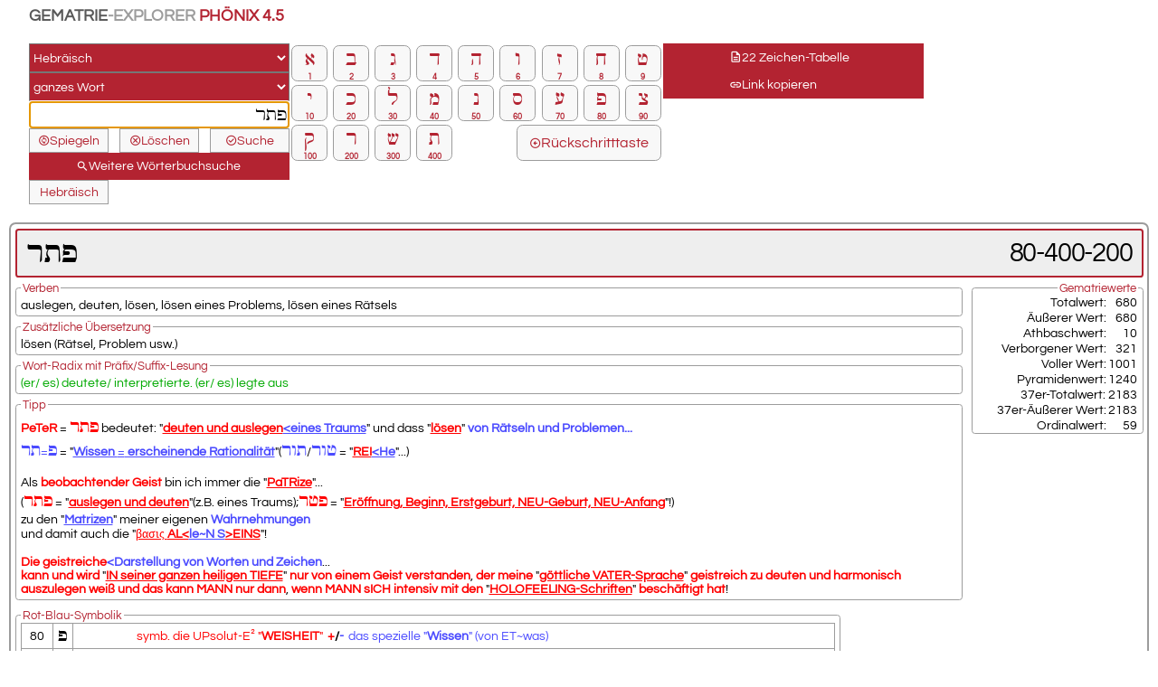

--- FILE ---
content_type: text/html; charset=UTF-8
request_url: https://holofeeling.online/gematrie/explorer/index.php?eingabe=%D7%A4%D7%AA%D7%A8
body_size: 4351
content:

    


   
    
<!DOCTYPE html>
<html lang="de">
<head>
<meta charset="UTF-8">
    <meta http-equiv="X-UA-Compatible" content="IE=edge">
    <meta name="viewport" content="width=device-width, initial-scale=1.0">
    <link rel="stylesheet" href="view/css/gematrie.css?v=1.0"/>    
    <script type="text/javascript" src="view/js/SuchAnfrage.js?v=1.0"></script>
    <script type="text/javascript" src="view/js/suche.js?v=1.1"></script>
    <script type="text/javascript" src="view/js/ModelSuchfeld.js?v=1.0"></script>
    <script type="text/javascript" src="view/js/hebraeisch.js?v=1.1"></script>
    <title>Gematrie Explorer</title>
</head>
<body>
    <div id="mySideSearch" class="sideSearch">
        <a class="custClick" data-ist="deu" id="selectSearch">Suche starten?</a>        
    </div>
    <header id="ueberschrift" class="ueberschriftReihe">            
        <h1>
            <span>GEMATRIE</span><span>-EXPLORER </span><span>PHÖNIX 4.5</span>
        </h1>
    </header>    
    <section id="auswahlBereich">
        <section class="headerSection">
            <section class="sectionSuche selectionFeld">
                <select id="suchModus" class="selectionHeader" title="suchauswahl" onselect="suchauswahl()">
                                        <option value="heb" selected>Hebräisch</option>
                                        <option value="deu">Deutsch</option>
                                        <option value="tot">Totalwert</option>
                                        <option value="aeu">Äußerer Wert</option>
                                        <option value="ath">Athbaschwert</option>
                                        <option value="ver">Verborgener Wert</option>
                                        <option value="vol">Voller Wert</option>
                                        <option value="pyr">Pyramidenwert</option>
                                        <option value="t37">37er-Totalwert</option>
                                        <option value="a37">37er-Äußerer Wert</option>
                                        <option value="ord">Ordinalwert</option>
                                        
                </select>
            </section>
                        
            <section class="sectionSuche selectionFeld">
                <select id="subAuswahl" class="selectionHeader" title="suchauswahl" style="display:block">
                                        <option value="gawo" selected>ganzes Wort</option>
                                        <option value="woan">am Wortanfang</option>
                                        <option value="imwo">im Wort / am Wortende</option>
                                        <option value="rdx2">2er-Radix + He, Waw, Jod, Nun</option>
                                        <option value="perm">Wort + Permutationen</option>
                                         
                </select>
            </section>
            
            <input id="suchfeld" class="sectionSuche" type="text" value="פתר" placeholder="Sucheingabe" title="" oninput="setCursorPosition(this)" onclick="setCursorPosition(this)" onkeypress="clickPress(event)"></input>
            <section class="sectionSuche sucheButtons">
                <button class="sucheButton" onclick="spiegeln()">                
                    <span class="material-symbols-outlined">
                        Change_Circle
                    </span>
                    <p>
                        Spiegeln
                    </p>
                </button>
                <button class="sucheButton" onclick="suchabfrageLoeschen()">                
                    <span class="material-symbols-outlined">
                        cancel
                    </span>
                    <p>
                        Löschen
                    </p>
                </button>                
                <button class="sucheButton" onclick="sucheStarten()">
                    <span class="material-symbols-outlined">
                        Check_Circle
                    </span>
                    <p>
                        Suche
                    </p>
                </button>
            </section>
                        
            <section id="weitereSuche" class="dropdown">
                
                    <span class="material-icons-outlined">
                        search
                    </span>
                    <p>Weitere Wörterbuchsuche</p>
                
            </section>            
        
            <section id="externeSuchButtons" class="sectionSuche sucheButtons">
            </section> 
        </section>
        <section class="headerSection" id="tastatur">                
            <section id="zeichenHebraeisch">
                <button class="hebrZeichen" onclick="moveToSearchField('&#1488;');">
                    <div>&#1488;</div><div>1</div>
                </button>
                <button class="hebrZeichen" onclick="moveToSearchField('&#1489;');">
                    <div>&#1489;</div><div>2</div>
                </button>
                <button class="hebrZeichen" onclick="moveToSearchField('&#1490;');">
                    <div>&#1490;</div><div>3</div>
                </button>
                <button class="hebrZeichen" onclick="moveToSearchField('&#1491;');">
                    <div>&#1491;</div><div>4</div>
                </button>
                <button class="hebrZeichen" onclick="moveToSearchField('&#1492;');">
                    <div>&#1492;</div><div>5</div>
                </button>
                <button class="hebrZeichen" onclick="moveToSearchField('&#1493;');">
                    <div>&#1493;</div><div>6</div>
                </button>
                <button class="hebrZeichen" onclick="moveToSearchField('&#1494;');">
                    <div>&#1494;</div><div>7</div>
                </button>
                <button class="hebrZeichen" onclick="moveToSearchField('&#1495;');">
                    <div>&#1495;</div><div>8</div>
                </button>
                <button class="hebrZeichen" onclick="moveToSearchField('&#1496;');">
                    <div>&#1496;</div><div>9</div>
                </button>
                <button class="hebrZeichen" onclick="moveToSearchField('&#1497;');">
                    <div>&#1497;</div><div>10</div>
                </button>
                <button class="hebrZeichen" onclick="moveToSearchField('&#1499;');">
                    <div>&#1499;</div><div>20</div>
                </button>
                <button class="hebrZeichen" onclick="moveToSearchField('&#1500;');">
                    <div>&#1500;</div><div>30</div>
                </button>
                <button class="hebrZeichen" onclick="moveToSearchField('&#1502;');">
                    <div>&#1502;</div><div>40</div>
                </button>
                <button class="hebrZeichen" onclick="moveToSearchField('&#1504;');">
                    <div>&#1504;</div><div>50</div>
                </button>
                <button class="hebrZeichen" onclick="moveToSearchField('&#1505;');">
                    <div>&#1505;</div><div>60</div>
                </button>
                <button class="hebrZeichen" onclick="moveToSearchField('&#1506;');">
                    <div>&#1506;</div><div>70</div>
                </button>
                <button class="hebrZeichen" onclick="moveToSearchField('&#1508;');">
                    <div>&#1508;</div><div>80</div>
                </button>
                <button class="hebrZeichen" onclick="moveToSearchField('&#1510;');">
                    <div>&#1510;</div><div>90</div>
                </button>
                <button class="hebrZeichen" onclick="moveToSearchField('&#1511;');">
                    <div>&#1511;</div><div>100</div>
                </button>
                <button class="hebrZeichen" onclick="moveToSearchField('&#1512;');">
                    <div>&#1512;</div><div>200</div>
                </button>
                <button class="hebrZeichen" onclick="moveToSearchField('&#1513;');">
                    <div>&#1513;</div><div>300</div>
                </button>
                <button class="hebrZeichen" onclick="moveToSearchField('&#1514;');">
                    <div>&#1514;</div><div>400</div>
                </button>
                <button id="spezialTasteHebr" class="deutZeichen spezialTasteAlle" onclick="loescheZeichen()">              
                    <span class="material-symbols-outlined">
                        Arrow_Circle_Left
                    </span>
                    <span>Rückschritttaste</span>
                </button>
            </section>
            <section id="zeichenDeutsch">
                <button class="deutZeichen" onclick="moveToSearchField('&#65;');">
                    <div>&#65;</div>
                </button>
                <button class="deutZeichen" onclick="moveToSearchField('&#66;');">
                    <div>&#66;</div>
                </button>
                <button class="deutZeichen" onclick="moveToSearchField('&#67;');">
                    <div>&#67;</div>
                </button>
                <button class="deutZeichen" onclick="moveToSearchField('&#68;');">
                    <div>&#68;</div>
                </button>
                <button class="deutZeichen" onclick="moveToSearchField('&#69;');">
                    <div>&#69;</div>
                </button>
                <button class="deutZeichen" onclick="moveToSearchField('&#70;');">
                    <div>&#70;</div>
                </button>
                <button class="deutZeichen" onclick="moveToSearchField('&#71;');">
                    <div>&#71;</div>
                </button>
                <button class="deutZeichen" onclick="moveToSearchField('&#72;');">
                    <div>&#72;</div>
                </button>
                <button class="deutZeichen" onclick="moveToSearchField('&#73;');">
                    <div>&#73;</div>
                </button>
                <button class="deutZeichen" onclick="moveToSearchField('&#74;');">
                    <div>&#74;</div>
                </button>
                <button class="deutZeichen" onclick="moveToSearchField('&#75;');">
                    <div>&#75;</div>
                </button>
                <button class="deutZeichen" onclick="moveToSearchField('&#76;');">
                    <div>&#76;</div>
                </button>
                <button class="deutZeichen" onclick="moveToSearchField('&#77;');">
                    <div>&#77;</div>
                </button>
                <button class="deutZeichen" onclick="moveToSearchField('&#78;');">
                    <div>&#78;</div>
                </button>
                <button class="deutZeichen" onclick="moveToSearchField('&#79;');">
                    <div>&#79;</div>
                </button>
                <button class="deutZeichen" onclick="moveToSearchField('&#80;');">
                    <div>&#80;</div>
                </button>
                <button class="deutZeichen" onclick="moveToSearchField('&#81;');">
                    <div>&#81;</div>
                </button>
                <button class="deutZeichen" onclick="moveToSearchField('&#82;');">
                    <div>&#82;</div>
                </button>
                <button class="deutZeichen" onclick="moveToSearchField('&#83;');">
                    <div>&#83;</div>
                </button>
                <button class="deutZeichen" onclick="moveToSearchField('&#84;');">
                    <div>&#84;</div>
                </button>
                <button class="deutZeichen" onclick="moveToSearchField('&#85;');">
                    <div>&#85;</div>
                </button>
                <button class="deutZeichen" onclick="moveToSearchField('&#86;');">
                    <div>&#86;</div>
                </button>
                <button class="deutZeichen" onclick="moveToSearchField('&#87;');">
                    <div>&#87;</div>
                </button>
                <button class="deutZeichen" onclick="moveToSearchField('&#88;');">
                    <div>&#88;</div>
                </button>
                <button class="deutZeichen" onclick="moveToSearchField('&#89;');">
                    <div>&#89;</div>
                </button>
                <button class="deutZeichen" onclick="moveToSearchField('&#90;');">
                    <div>&#90;</div>
                </button>
                <button class="deutZeichen" onclick="moveToSearchField('&#196;');">
                    <div>&#196;</div>
                </button>
                <button class="deutZeichen" onclick="moveToSearchField('&#214;');">
                    <div>&#214;</div>
                </button>
                <button class="deutZeichen" onclick="moveToSearchField('&#220;');">
                    <div>&#220;</div>
                </button>
                <button class="deutZeichen" onclick="moveToSearchField('&#223;');">
                    <div>&#223;</div>
                </button>
                <button id="spezialTasteDeutsch" class="deutZeichen spezialTasteAlle" onclick="loescheZeichen()">                
                    <span class="material-symbols-outlined">
                        Arrow_Circle_Left
                    </span>
                    <span>Rückschritttaste</span>
                </button>
            </section>
            <section id="zahlen">
                <button class="deutZeichen" onclick="moveToSearchField('1');">
                    <div>1</div>
                </button>
                <button class="deutZeichen" onclick="moveToSearchField('2');">
                    <div>2</div>
                </button>
                <button class="deutZeichen" onclick="moveToSearchField('3');">
                    <div>3</div>
                </button>
                <button class="deutZeichen" onclick="moveToSearchField('4');">
                    <div>4</div>
                </button>
                <button class="deutZeichen" onclick="moveToSearchField('5');">
                    <div>5</div>
                </button>
                <button class="deutZeichen" onclick="moveToSearchField('6');">
                    <div>6</div>
                </button>
                <button class="deutZeichen" onclick="moveToSearchField('7');">
                    <div>7</div>
                </button>
                <button class="deutZeichen" onclick="moveToSearchField('8');">
                    <div>8</div>
                </button>
                <button class="deutZeichen" onclick="moveToSearchField('9');">
                    <div>9</div>
                </button>
                <button class="deutZeichen" onclick="moveToSearchField('0');">
                    <div>0</div>
                </button>
                <button id="spezialTasteZahlen" class="deutZeichen spezialTasteAlle" onclick="loescheZeichen()">               
                    <span class="material-symbols-outlined">
                        Arrow_Circle_Left
                    </span>
                    <span>Rückschritttaste</span>
                </button>
            </section>
            <section id="deutscheVarianten">
                
            </section>
        </section>
        <section class="headerSection">            
            <section id="zeichen22" class="dropdown" onclick="suche22Zeichen()">
                <span class="material-icons-outlined">
                    description
                </span>
                <p>22 Zeichen-Tabelle</p>
            </section> 
            <section id="zeichen22" class="dropdown" onclick="copyLink()">
                <span class="material-icons-outlined">
                    link
                </span>
                <p>Link kopieren</p>
            </section>           
        </section>
    </section>
    
        <!-- ################################################################## -->
    <main>
        <section class="result-area" id="results-area">

    <article class="result-list-element">
            <div class="result-header">
        <div class="res-header-left"><a class="custClick" data-ist="heb"><span class="res-header-heb">פתר</span></a></div>
        <div class="res-header-right"><span class="res-header-val">80-400-200</span></div>
    </div>
    <div class="result-columns">
        <div class="resultLeft">
                                    <div class="verben">
                            <fieldset>
                                <legend>Verben</legend>
                                <p>
                                    <a class="custClick" data-ist="deu"><span class="cs">auslegen</span></a>, <a class="custClick" data-ist="deu"><span class="cs">deuten</span></a>, <a class="custClick" data-ist="deu"><span class="cs">lösen</span></a>, <a class="custClick" data-ist="deu"><span class="cs">lösen eines Problems</span></a>, <a class="custClick" data-ist="deu"><span class="cs">lösen eines Rätsels</span></a>                                </p>
                            </fieldset>                
                        </div>                           
                                            <div class="zusatz">
                            <fieldset>
                                <legend>Zusätzliche Übersetzung</legend>
                                <p class="select-search">lösen (Rätsel, Problem usw.)</p>
                            </fieldset>                
                        </div>                            
                                        <div class="wortradix">
                        <fieldset>
                            <legend>Wort-Radix mit Präfix/Suffix-Lesung</legend>
                            <p class="select-search"><span class="wortradix">(er/ es) deutete/ interpretierte. (er/ es) legte aus</span></p>
                        </fieldset>                
                    </div>                        
                                    <div class="worttip">
                        <fieldset>
                            <legend>Tipp</legend>
                            <p class="select-search"><span class="cr fb">PeTeR </span><span class="cs">= </span><a class="custClick" data-ist="heb"><span class="cr heb">פתר</span></a>&lrm;<span class="cs"> bedeutet: "</span><span class="cr fu fb">deuten und auslegen</span><span class="cb fu fb">&lt;eines Traums</span><span class="cs">" und dass "</span><span class="cr fu fb">lösen</span><span class="cs">" </span><span class="cb fb">von Rätseln und Problemen...</span><br></span><a class="custClick" data-ist="heb"><span class="cb heb">תר</span></a>&lrm;<span class="cb">=</span><a class="custClick" data-ist="heb"><span class="cb heb">פ</span></a>&lrm;<span class="cs"> = "</span><span class="cb fu fb">Wissen </span><span class="cb fu">=</span><span class="cb fu fb"> erscheinende</span><span class="cb fu"> </span><span class="cb fu fb">Rationalität</span><span class="cs">"(</span><a class="custClick" data-ist="heb"><span class="cb heb">תור</span></a>&lrm;<span class="cs">/</span><a class="custClick" data-ist="heb"><span class="cb heb">טור</span></a>&lrm;<span class="cs"> = "</span><span class="cr fu fb">REI</span><span class="cb fu fb">&lt;He</span><span class="cs">"...)</span><br><br><span class="cs">Als </span><span class="cr fb">beobachtender Geist</span><span class="cs"> bin ich immer die "</span><span class="cr fu fb">PaTRize</span><span class="cs">"...</span><br><span class="cs">(</span><a class="custClick" data-ist="heb"><span class="cr heb">פתר</span></a>&lrm;<span class="cs"> = "</span><span class="cr fu fb">auslegen und deuten</span><span class="cs">"(z.B. eines Traums);</span><a class="custClick" data-ist="heb"><span class="cr heb">פטר</span></a>&lrm;<span class="cs"> = "</span><span class="cr fu fb">Eröffnung, Beginn, Erstgeburt, NEU-Geburt, NEU-Anfang</span><span class="cs">"!) </span><br><span class="cs">zu den "</span><span class="cb fu fb">Matrizen</span><span class="cs">" meiner eigenen</span><span class="cr fb"> </span><span class="cb fb">Wahrnehmungen</span><span class="cs"> </span><br><span class="cs">und damit auch die "</span><span class="cr fu">βασις </span><span class="cr fu fb">AL&lt;</span><span class="cb fu fb">le~N S</span><span class="cr fu fb">>EINS</span><span class="cs">"!</span><br><br><span class="cr fb">Die geistreiche</span><span class="cb fb">&lt;Darstellung von Worten und Zeichen</span><span class="cs">...</span><br><span class="cr fb">kann und wird </span><span class="cs">"</span><span class="cr fu fb">IN seiner ganzen heiligen TIEFE</span><span class="cs">" </span><span class="cr fb">nur von einem</span><span class="cs"> </span><span class="cr fb">Geist verstanden</span><span class="cs">, </span><span class="cr fb">der meine </span><span class="cs">"</span><span class="cr fu fb">göttliche VATER-Sprache</span><span class="cs">" </span><span class="cr fb">geistreich zu deuten und harmonisch auszulegen weiß und das kann MANN</span><span class="cs"> </span><span class="cr fb">nur dann</span><span class="cs">, </span><span class="cr fb">wenn MANN sICH intensiv mit den</span><span class="cs"> "</span><span class="cr fu fb">HOLOFEELING-Schriften</span><span class="cs">" </span><span class="cr fb">beschäftigt hat</span><span class="cs">!</span></p>
                        </fieldset>                
                    </div>                        
                        </div>
        <div class="resultRight">
            <div class="gematrie-werte">
                <fieldset>
                    <legend>Gematriewerte</legend>
                                        <table class="gematriewerte-table">
                            <tr>
                                <td>Totalwert:</td>
                                <td><a class="custClick" data-ist="tot">680</a></td>
                            </tr>
                            <tr>
                                <td>Äußerer Wert:</td>
                                <td><a class="custClick" data-ist="aeu">680</a></td>
                            </tr>
                            <tr>
                                <td>Athbaschwert:</td>
                                <td><a class="custClick" data-ist="ath">10</a></td>
                            </tr>
                            <tr>
                                <td>Verborgener Wert:</td>
                                <td><a class="custClick" data-ist="ver">321</a></td>
                            </tr>
                            <tr>
                                <td>Voller Wert:</td>
                                <td><a class="custClick" data-ist="vol">1001</a></td>
                            </tr>
                            <tr>
                                <td>Pyramidenwert:</td>
                                <td><a class="custClick" data-ist="pyr">1240</a></td>
                            </tr>
                            <tr>
                                <td>37er-Totalwert:</td>
                                <td><a class="custClick" data-ist="t37">2183</a></td>
                            </tr>
                            <tr>
                                <td>37er-Äußerer Wert:</td>
                                <td><a class="custClick" data-ist="a37">2183</a></td>
                            </tr>
                            <tr>
                                <td>Ordinalwert:</td>
                                <td><a class="custClick" data-ist="ord">59</a></td>
                            </tr>              

                        </table>
                        
                                        </fieldset>
            </div>
        </div>
    </div>
    

<div class="rot-blau-tab">
        <fieldset>
            <legend>Rot-Blau-Symbolik</legend>
            <table class="trb_tb">
                                            <tr>
                                <td class="trb_01">80</td>
                                <td class="trb_02"><a class="custClick" data-ist="heb">פ</a></td>                                    
                                <td class="trb_03 select-search"><span class="cr">symb. die UPsolut-E&sup2; "</span><span class="cr fb">WEISHEIT</span><span class="cr">"</span></td>
                                <td class="trb_04"><span class="cr fb"> +</span><span class="cs fb">/</span><span class="cb fb">- </span></td>
                                <td class="trb_05 select-search"><span class="cb">das spezielle "</span><span class="cb fb">Wissen</span><span class="cb">" (von ET~was)</span></td>
                            </tr>
                                                    <tr>
                                <td class="trb_01">400</td>
                                <td class="trb_02"><a class="custClick" data-ist="heb">ת</a></td>                                    
                                <td class="trb_03 select-search"><span class="cr">symb. das IM-ME&sup2;R UPsolut "</span><span class="cr fb">DA-SAI-ENDE</span><span class="cr">"</span></td>
                                <td class="trb_04"><span class="cr fb"> +</span><span class="cs fb">/</span><span class="cb fb">- </span></td>
                                <td class="trb_05 select-search"><span class="cb">eine~vergängliche "</span><span class="cb fb">ER~Scheinung</span><span class="cb">", "</span><span class="cb fb">ER~scheinend</span><span class="cb">"</span></td>
                            </tr>
                                                    <tr>
                                <td class="trb_01">200</td>
                                <td class="trb_02"><a class="custClick" data-ist="heb">ר</a></td>                                    
                                <td class="trb_03 select-search"><span class="cr">symb. den GE&sup2;IST-IG-E&sup2;N "</span><span class="cr fb">KOPF</span><span class="cr">"</span></td>
                                <td class="trb_04"><span class="cr fb"> +</span><span class="cs fb">/</span><span class="cb fb">- </span></td>
                                <td class="trb_05 select-search"><span class="cb">eine~spezielle "</span><span class="cb fb">Rationalität</span><span class="cb">" (= eine persönliche "unbewusste~logische~Berechnung"!)</span></td>
                            </tr>
                         
            </table>
        </fieldset>
    </div> </article>    </section>
    </main>
</body>
</html>

        
   

--- FILE ---
content_type: text/css
request_url: https://holofeeling.online/gematrie/explorer/view/css/gematrie.css?v=1.0
body_size: 20433
content:
body {
    font-family: 'Questrial';
    font-size: 0.9em;
    margin-left: 0px;
    margin-right: 0px;
    background-color: #ffffff;
   /*  margin: 0px; */
    /* background-image: url('../images/GemExp-Hintergrund-600x370.jpg'); */
    /* background-image: url('../images/Hintergrund_hellblau_Kacheln_2560x1600.png');
    background-attachment: fixed; */
    /*  background-color:rgb(237, 224, 242); */
    /* background: rgb(247,39,84);
    background: radial-gradient(circle, rgba(247,39,84,0.3211659663865546) 0%, rgba(32,52,245,0.37718837535014005) 100%); */

    /* background: rgb(255,255,255);
    background: radial-gradient(circle, rgba(255,255,255,0.3211659663865546) 0%, rgba(21,43,255,0.23153011204481788) 100%);
    background-attachment: fixed;*/

    /* background: rgb(255,0,0);
    background: linear-gradient(0deg, rgba(255,0,0,0.15309873949579833) 0%, rgba(0,15,249,0.1558998599439776) 100%);
    background-attachment: fixed; */
} 

h1 {
    margin-block-start: 0em;
    margin-block-end: 0em;
}



#mySideSearch a {
    position: fixed; /* Position them fixed to the browser window */
    /* left: -300px; */  /* Position them outside of the screen */
    top: -70px; 
    transition: 0.2s; /* Add transition on hover */
    /*padding: 15px; */ /* 15px padding */
    width: 100%; /* Set a specific width */
    text-decoration: none; /* Remove underline */
    text-align: center;
    vertical-align: middle;
    font-size: 20px; /* Increase font size */
    color: white; /* White text color */
    height: 50px; 
    /* border-radius: 0 5px 5px 0; */ /* Rounded corners on the top right and bottom right side */
    padding-top: 20px;
    
  }

#selectSearch {    
    top: 20px;
    background-color: #595959;
    margin: 0px;
    padding: 0px;
    z-index: 7;
  }

#auswahlBereich {
    display: flex;
    flex-direction: row;
    flex-wrap: wrap;
    justify-content: flex-start;
    gap: 0.8rem;
    margin-left: 2rem;  
}

.headerSection {
    display: flex;
    flex-direction: column;
    align-self: stretch;
    gap:0.4rem;
    min-width: 18rem;
}

.ueberschriftReihe {
    min-height: 1.5rem;
    max-height: 1.5rem;
    margin-bottom: 1rem;
    margin-left: 2rem;
    min-width: 22rem;
}

#ueberschrift h1 {
    font-size: large;
    color: #595959;
}

#ueberschrift h1 span + span {
    color: #9c9c9c;
}

#ueberschrift h1 span + span + span {
    color: #b32331;
}

select {
    font-family: 'Questrial';
    background-color: #b32331;
    color: white;
    height: 2rem;
}

option {
    font-family: 'Questrial';
    background-color: #f8f8f8;
    color: #b32331;
}

.dropdown {
    display: flex;
    flex-direction: row;
    background-color: #b32331;
    color: white;
    min-height: 1.5rem;
    align-items: center;
    padding: 0.2rem;
    max-height: 3rem;
    gap: 0.3em;
}

.dropdown p {
    margin-block-start: 0em;
    margin-block-end: 0em;
    align-self: center;
    flex:4;
}

.dropdownsuche p {
    text-align: center;
}

.dropdown span {
    vertical-align: middle;
    float: right;
}

.selectionFeld {
    display: flex;
    flex-direction: row;
    align-self: stretch;
}

.selectionHeader {
    font-family: 'Questrial';
    font-size: 1em;
    /* align-self: stretch; */
    text-align: center;
    width: 100%;
}

.historie:nth-child(1) {
    flex:1;
    display: flex;
    flex-direction: row;
    justify-content: center;
}

.historie:nth-child(2) {
    flex:4;
    display: flex;
    flex-direction: row;
    justify-content: center;
}

.historie:nth-child(2) p {
    max-width: 5rem;
}

.historie:nth-child(3) {
    flex:1;
    display: flex;
    flex-direction: row;
    justify-content: center;
}

.listeArt {
    background-color: white;
    border: 1px solid #b32331;
    display: none;
}

.aufklappbar {
    display: flex;
    flex-direction: column;
}

.aufklappbarHeader {
    align-self: stretch;
    text-align: center;
}

#listeMitCheckbox {
    display: flex;
    flex-direction: column;
    justify-content: flex-start;
    background-color: #f8f8f8;
    color: #b32331;
    border: 1px solid #b32331;
}

.checkboxListItem {
    display: flex;
    flex-direction: row;
    align-items: center;
    margin-top: 0.2rem;
    margin-bottom: 0.2rem;
    margin-left: 0.2rem;
}

.suchAuswahl:hover {
    background-color: #b32331;
} 

#tastatur {
    display: flex;
    flex-direction: column;
    align-items: stretch;
}

#zeichenHebraeisch {
    display: none;
    flex-direction: row;
    flex-wrap: wrap;
    max-width: 25.8rem;
    min-width: 25.8rem;
    gap:0.1rem;
    justify-content: space-between;
}

#zeichenDeutsch {
    display: flex;
    flex-direction: row;
    flex-wrap: wrap;
    gap:0.1rem;
    justify-content: space-between;
    max-width: 25.8rem;
    min-width: 25.8rem;
    min-height: 11.3rem;
    max-height: 11.3rem;
}

#zahlen {
    display: none;
    flex-direction: row;
    flex-wrap: wrap;
    gap:0.1rem;
    justify-content: space-between;
    max-width: 25.8rem;
    min-width: 25.8rem;
    min-height: 4rem;
}

#suchfeld {    
    direction: rtl;
    height: 1.6rem;
    border: 1px solid #9c9c9c;
    font-size: large;
}

#suchfeld:focus {
    border: 1px solid #9c9c9c;
}

#suchfeld::placeholder{
    font-family: 'Questrial';
}

.sucheButtons {
    display: flex;
    flex-direction: row;
    gap:0.7rem;
    justify-content: space-between;
}

.sucheButton {
    display: flex;
    flex-direction: row;
    background-color: #f8f8f8;
    color: #b32331;
    border: 1px solid #9c9c9c;
    align-items: center;
    justify-content: center;
    gap: 0.3em;
    height: 1.7rem;
    width: 5.5rem;
}

.sucheButton:hover {
    border: 2px solid #b32331;
    box-sizing: border-box;
}

.sucheButton p {
    font-family: 'Questrial';
    font-size: 1.08em;
    margin-block-start: 0em;
    margin-block-end: 0em;
    align-self: center;
}

.externerSuchButton {
    box-sizing: border-box;
}

#externeSuchButtons {
    justify-content: flex-start;
}

.extraOptionen {
    display: flex;
    flex-direction: row;
    align-items: center;
}

.deutZeichen {
    font-family: 'Questrial';
    margin:2px;
    width: 3em;
    height: 3em;
    display: flex;
    flex-direction: column;
    justify-content: space-evenly;
    align-items: center;
    background-color: #f8f8f8;
    border: 1px solid #9c9c9c;
    border-radius: 0.5em;
    color: #b32331;
}


.hebrZeichen {
    
    margin:2px;
    width: 3em;
    height: 3em;
    display: flex;
    flex-direction: column;
    justify-content: space-evenly;
    align-items: center;
    background-color: #f8f8f8;
    border: 1px solid #9c9c9c;
    border-radius: 0.5em;
    color: #b32331;
}

.hebrZeichen:hover, .deutZeichen:hover {
    border: 2px solid #b32331;
}

.hebrZeichen div {
    font-family: 'Ezra SIL';
    font-size: 1.4em;
    font-weight: 500;
}

.deutZeichen div {
    font-family: 'Questrial';
    font-size: 1.4em;
    /* margin-top: 1em; */
    font-weight: 500;
}

.hebrZeichen div + div {
    font-family: 'Questrial'; 
    font-size: 0.7em;
    padding: 0px;
    font-weight: 800;
    /* margin-bottom: 0.1rem;  */  
}

#spezialTasteHebr {
    display: flex;
    flex-direction: row;
    flex-wrap: wrap;
    width: 10rem;
    margin-left: 4.15rem;
}

#spezialTasteDeutsch {
    display: flex;
    flex-direction: row;
    flex-wrap: wrap;
    width: 10rem;
    margin-left: 7.05rem;
}

#spezialTasteZahlen {
    display: flex;
    flex-direction: row;
    flex-wrap: wrap;
    width: 10rem;
    margin-left: 2rem;
}

.spezialTasteAlle {
    justify-content: center;
    gap: 0.3em;
}

.spezialTasteAlle span + span {
    font-family: 'Questrial';
    font-size: 1.2em;
}

#weitereSuche {
    text-align: center;
    justify-content: center;
}



#weitereSuche p {
    max-width: 10.6rem;
    margin-left: none;
    padding-left: none;
    text-align: left;
} 

#weitereSuche span {
    max-width: 2rem;
    text-align: right;
}


#zeichen22 {
    /*width:16rem; */
    justify-content: center;
}

#zeichen22:hover{
    background-color: rgb(18, 18, 157);
}

#zeichen22 p {
    max-width: 8rem;
}
#zeichen22 span {
    max-width: 2rem;
    text-align: right;
}

#deutscheVarianten {
    visibility: hidden;
    color: #b32331;
    margin-top: 0rem;
    margin-left: 0.5rem;
    min-height: 1.1rem;
}

#suchOptionen {
    display: none;
    flex-direction: column;
    justify-content: space-between;
    align-items: flex-start;
    color: #b32331;
}

#suchOptionen div input[type="checkbox"] {
    background-color: #b32331;
}

/* questrial-regular - latin */
@font-face {
    font-display: swap; /* Check https://developer.mozilla.org/en-US/docs/Web/CSS/@font-face/font-display for other options. */
    font-family: 'Questrial';
    font-style: normal;
    font-weight: 400;
    src: url('../fonts/questrial-v18-latin-regular.woff2') format('woff2'); /* Chrome 36+, Opera 23+, Firefox 39+, Safari 12+, iOS 10+ */
  }

/* material-symbols-outlined-regular - latin */
@font-face {
    font-display: swap; /* Check https://developer.mozilla.org/en-US/docs/Web/CSS/@font-face/font-display for other options. */
    font-family: 'Material Symbols Outlined';
    font-style: normal;
    font-weight: 400;
    src: url('../fonts/material-symbols-outlined-v114-latin-regular.woff2') format('woff2'); /* Chrome 36+, Opera 23+, Firefox 39+, Safari 12+, iOS 10+ */
  }
 
  /* material-icons-outlined-regular - latin */
@font-face {
    font-display: swap; /* Check https://developer.mozilla.org/en-US/docs/Web/CSS/@font-face/font-display for other options. */
    font-family: 'Material Icons Outlined';
    font-style: normal;
    font-weight: 400;
    src: url('../fonts/material-icons-outlined-v109-latin-regular.woff2') format('woff2'); /* Chrome 36+, Opera 23+, Firefox 39+, Safari 12+, iOS 10+ */
  }

 .material-symbols-outlined {
    font-family: 'Material Symbols Outlined';
    font-variation-settings:
        'FILL' 0,
        'wght' 400,
        'GRAD' 0,
        'opsz' 48;
  }

  .material-icons-outlined {
    font-family: 'Material Icons Outlined';
    font-variation-settings:
        'FILL' 0,
        'wght' 400,
        'GRAD' 0,
        'opsz' 48;
  }

 @media (min-width: 390px) and (max-width: 780px) {
    .ueberschriftReihe {        
        min-height: 1.5rem;
        max-height: 1.5rem;
        margin-bottom: 1rem;
        margin-left: 1rem;
        min-width: 22rem;
    }
    
    #auswahlBereich {               
        gap: 0.8rem;
        margin-left: 1rem;  
    }

    #tastatur.headerSection {
        display: flex;
        flex-direction: column;
        align-items: stretch;
        max-width: 22rem;
        min-width: 22rem;       
    }
    
    #zeichenHebraeisch {
        display: none;
        flex-direction: row;
        flex-wrap: wrap;
        max-width: 25.8rem;
        min-width: 25.8rem;        
        gap:0.1rem;
        justify-content: space-between;
        transform: scale(0.85);
        transform-origin: top left;
    }

    #zeichenDeutsch {
        display: flex;
        flex-direction: row;
        flex-wrap: wrap;
        gap:0.1rem;
        justify-content: space-between;
        max-width: 25.8rem;
        min-width: 25.8rem;
        max-height: 6rem;
        transform: scale(0.83);
        transform-origin: top left;
    }

    #zahlen {
        display: none;
        flex-direction: row;
        flex-wrap: wrap;
        gap:0.1rem;
        justify-content: space-between;
        max-width: 25.8rem;
        min-width: 25.8rem;
        max-height: 2rem;
        transform: scale(0.83);
        transform-origin: top left;
    }

    #deutscheVarianten {       
        margin-top: -1.5rem;
        margin-left: 0.3rem;        
        transform: scale(0.83);
        transform-origin: top left;
    }
  }

  @media (max-width: 390px) {
   /*  body {
        font-family: 'Questrial';
        font-size: 0.9em;
        transform: scale(0.8);  
        transform-origin: top left;
    } */

    .ueberschriftReihe {
        min-height: 1.5rem;
        max-height: 1.5rem;
        margin-bottom: 1rem;
        margin-left: 0.5rem;
        min-width: 22rem;
    }
    
    #auswahlBereich {            
        gap: 0.8rem;
        margin-left: 0.2rem;  
    }

    .headerSection {        
        display: flex;
        flex-direction: column;
        gap:0.4rem;
        min-width: 18rem;
    }

    #zeichenHebraeisch {
        display: none;
        flex-direction: row;
        flex-wrap: wrap;
        max-width: 25.8rem;
        min-width: 25.8rem;
        max-height: 5.8rem;
        gap:0.1rem;
        justify-content: space-between;
        transform: scale(0.70);
        transform-origin: top left;
    }

    #zeichenDeutsch {
        display: flex;
        flex-direction: row;
        flex-wrap: wrap;
        gap:0.1rem;
        justify-content: space-between;
        max-width: 25.8rem;
        min-width: 25.8rem;
        max-height: 6rem;
        transform: scale(0.70);
        transform-origin: top left;
    }
    
    #zahlen {
        display: none;
        flex-direction: row;
        flex-wrap: wrap;
        gap:0.1rem;
        justify-content: space-between;
        max-width: 25.8rem;
        min-width: 25.8rem;
        max-height: 2rem;
        transform: scale(0.70);
        transform-origin: top left;
    }

    #deutscheVarianten {       
        margin-left: 0.3rem;        
        transform: scale(0.70);
        transform-origin: top left;
    }
  }


/* EzraSil Font */
@font-face {
    font-family: 'Ezra SIL';
    src: url('../fonts/SILEOT.woff') format('woff'),
         url('../fonts/EzraSil-Po0B.ttf') format('truetype');
    font-style: normal;
    font-weight: normal;
  }


span.cs {color:#000000;}
span.cr {color:#ff0000;}
/*span.cb {color:#00b0f0;} */
span.cb {color:#4b4bff;}
span.cg {color:#868686;}
span.fi {font-style: italic;}
span.fu {text-decoration:underline;}
span.fb {font-weight:bold;}
span.heb {font-family: 'Ezra SIL'; font-size: 120%;}
span.wortradix {color:#00aa00;}


.result-area {
    border: 1.5px solid #9c9c9c;
    border-radius: 0.5em;
    margin: 20px 10px;
    background-color: white;
}





.res-treffer {
    padding: 2px 2px;
}

.res-treffer p {
    /* background-color: #eeeeee; */
    
    text-align: left;
    font-size: 150%;
    padding: 0px;
    margin: 5px;
    /* margin-left: 20px;
    padding-left: 20px;
    padding-top: 5px;  */   
}

.result-header {
    display:flex;
    flex-wrap: wrap;
    margin-top: 5px;
    margin-left: 5px;
    margin-right: 5px;
    background-color: #eeeeee;
    /* border: 1px solid black; */
    border-radius: 0.25em;
    border: 2px solid #b32331;
    
}

.result-footer {
    display:flex;
    flex-wrap: wrap;
    margin-top: 5px;
    margin-bottom: 5px;
    margin-left: 5px;
    margin-right: 5px;
    background-color: #eeeeee;
    /* border: 1px solid black; */
    border-radius: 0.25em;
    border: 2px solid #b32331;
    
}

.res-header-left {
    /* background-color: #eeeeee; */
    font-family: 'Ezra SIL';
    font-weight: normal;
    flex:auto;
    text-align: left;
    font-size: 200%;
    padding-left: 10px;
    padding-bottom: 3px;
    padding-top: 3px;   
   
    
}

.res-header-right {
    
    flex: auto;
    /* background-color: #eeeeee; */
    text-align: right;    
    font-size: 200%;
    padding-right: 10px;
    padding-top: 10px;
    word-wrap: break-word; 
    overflow-wrap: break-word;
    word-break: break-all;
}



.res-header-val {
    letter-spacing: -1.2px;
}

@media (max-width: 600px) {
    .res-header-left, .res-header-right {
        font-size: 150%;
    }
}

@media (max-width: 400px) {
    .result-area {
        margin: 15px 5px;      
    }    
  }

@media (max-width: 200px) {
    .res-header-left, .res-header-right {
      flex: 100%;      
    }
  }

@media print {
    #mySideSearch { display:none; }
}

.result-list-element {
    page-break-inside: avoid;
}

fieldset {
    padding: 0px 5px;  
    margin: 5px 5px; 
    border-radius: 0.25em;
    border: 1px solid #9c9c9c;
    /* background-color: white; */ 
    min-width: 10%; 
}

fieldset p{    
    margin: 4px 0px; 
    word-wrap: break-word; 
    overflow-wrap: break-word;   
    
}
legend {
    font-size: 90%;
    color: #b32331;
}

/* 2 columns for results - right is GematrieWerte */
.result-columns {
    display:flex;
    flex-wrap:wrap;     
}

.resultLeft {
    flex:1;
    min-width: 10%;
}

.resultRight {
    flex:0 0 200px;
}

@media (max-width: 800px) {
    .fresultLeft, .resultRight {
      flex: 100%;
    }
  }

.gematrie-werte {
    text-align: right;
}

.gematriewerte-table {
    border-spacing: 0px;
    border-collapse: collapse;
    float: right;
}

/* Rot-Blau-Tabelle */

.rot-blau-tab {
    display: inline-block;
    min-width: 1px;
}

.trb_tb {    
    border-spacing: 0px;
    border-collapse: collapse;  
    margin-top: 1px;  
    margin-bottom: 5px;
    min-width: 1px;
}



.trb_01 {
    border: 1px solid #9c9c9c;
    text-align: center;
    padding-left: 5px;
    padding-right: 5px;
    padding-top: 1px;
    padding-bottom: 0px;
}

.trb_02 {
    font-family: 'Ezra SIL';
    border: 1px solid #9c9c9c;
    text-align: center;
    font-size: 120%;
    padding-left: 5px;
    padding-right: 5px;
    padding-bottom: 1px;
    padding-top: 0px;
}

.trb_03 {

    border: 1px solid #9c9c9c;
    border-right-style:none;
    text-align: right;
    padding-left: 5px;
    padding-right: 5px;
    padding-top: 1px;
    padding-bottom: 0px;
}

.trb_04 {    
    border: 1px solid #9c9c9c;
    border-left-style:none;
    border-right-style:none;
    text-align: center;
    padding-left: 0px;
    padding-right: 0px;
    padding-top: 1px;
    padding-bottom: 0px;
}

.trb_05 {

    border: 1px solid #9c9c9c;
    border-left-style:none;
    text-align: left;
    padding-left: 5px;
    padding-right: 5px;
    padding-top: 1px;
    padding-bottom: 0px;
}



.trb_e1 {
    border: 1px solid #9c9c9c;
    border-right-style:none;
    height: 1.4em;
}

.trb_e2 {    
    height: 1.2em;

}

.trb_e5 {
    border: 1px solid #9c9c9c;
    border-left-style:none;
    height: 1.2em;
}

.trb_01, .trb_02, .trb_03, .trb_05 {    
    word-wrap: break-word; 
    overflow-wrap:break-word;
    /* word-break: break-all; */    
}

@media (max-width: 640px) {
    .trb_01, .trb_02, .trb_03, .trb_05 {
        word-break: break-all;
    }
  }

.zeichen-27-text, .zeichen-27-tabelle {
    margin: 5px;
    word-wrap: break-word; 
    overflow-wrap: break-word; 
}

.zeichen-27-tabelle {
    /* background-color: white; */
    margin-top: 10px;
    margin-left: 5px;
    margin-right: 5px;
} 


/* ANCHORS */

a {
    text-decoration: none;
}

/* .hebclick, .totclick, .aeuclick, .athclick, .verclick, .volclick, .pyrclick {
    
    color: inherit;
} */
.hebclick:hover, .deuclick:hover, .totclick:hover, .aeuclick:hover, .athclick:hover, .verclick:hover, .volclick:hover, .pyrclick:hover, .offsetclick:hover, .custClick:hover, #home-btn a:hover {
    
    background-color:lightblue;
}

.btn-page-home {
    font-size: 120%;
}

#home-btn {
    color:inherit;
    font-size: 170%;
}

#home-btn a{
    text-decoration: none;
    color:inherit;
}


/* .trb_tb td {
    min-width: 1px;
    word-wrap: break-word; 
    
    overflow-wrap: break-word;
}


.trb_tb td p {
    background-color: chartreuse;
    word-wrap: break-word; 
    overflow-wrap:break-word;
    word-break: break-all;
    min-width: 1px;
} */




/*@media (min-width:768px){
    .result-columns > * {
        width:50%;
    }
}*/

--- FILE ---
content_type: text/javascript
request_url: https://holofeeling.online/gematrie/explorer/view/js/suche.js?v=1.1
body_size: 10325
content:
var suchAnfrage = new SuchAnfrage();

function suchauswahl(event) {
    var auswahl = getSelectedOptionNumber(document.getElementById("suchModus").children);
    var suchfeld = document.getElementById("suchfeld");
    document.getElementById("zeichenHebraeisch").style.display = "none";
    document.getElementById("zeichenDeutsch").style.display = "none";
    document.getElementById("zahlen").style.display = "none";
    document.getElementById("deutscheVarianten").style.display = "none";
    switch(auswahl) {
        case 0:
            //suchauswahlHeaderText = "Hebräisch";            
            document.getElementById("suchfeld").style.fontFamily = "Ezra SIL";
            document.getElementById("suchfeld").style.direction = "rtl";
            document.getElementById("zeichenHebraeisch").style.display = "flex";
            document.getElementById("subAuswahl").style.display = 'block';
            document.getElementById("subAuswahl").hidden = false;
            document.getElementById("subAuswahl").disabled = false;
            document.getElementById("deutscheVarianten").style.display = "block";
            if(getSelectedOptionNumber(document.getElementById("subAuswahl").children) == -1){
                document.querySelector('#subAuswahl').value = "gawo";
            }            
            break;
        case 1:
            //suchauswahlHeaderText = "Deutsch";
            document.getElementById("suchfeld").style.fontFamily = "Questrial";
            document.getElementById("suchfeld").style.direction = "ltr";
            document.getElementById("zeichenDeutsch").style.display = "flex";
            document.getElementById("subAuswahl").style.display = 'none';
            document.getElementById("subAuswahl").disabled = true;
            document.getElementById("subAuswahl").hidden = true;                  
            break;        
        case 2:
            //suchauswahlHeaderText = "Totalwert";
            document.getElementById("suchfeld").style.fontFamily = "Questrial";
            document.getElementById("suchfeld").style.direction = "ltr";
            document.getElementById("zahlen").style.display = "flex";
            document.getElementById("subAuswahl").style.display = 'none';
            document.getElementById("subAuswahl").disabled = true;
            document.getElementById("subAuswahl").hidden = true;                        
            break;
        case 3:
            //suchauswahlHeaderText = "Äußerer Wert";
            document.getElementById("suchfeld").style.fontFamily = "Questrial";
            document.getElementById("suchfeld").style.direction = "ltr";
            document.getElementById("zahlen").style.display = "flex";
            document.getElementById("subAuswahl").style.display = 'none';
            document.getElementById("subAuswahl").disabled = true;
            document.getElementById("subAuswahl").hidden = true;                       
            break;
        case 4:
            //suchauswahlHeaderText = "Athbasch Wert";
            document.getElementById("suchfeld").style.fontFamily = "Questrial";
            document.getElementById("suchfeld").style.direction = "ltr";
            document.getElementById("zahlen").style.display = "flex";
            document.getElementById("subAuswahl").style.display = 'none';
            document.getElementById("subAuswahl").disabled = true;
            document.getElementById("subAuswahl").hidden = true;                        
            break;
        case 5:
            //suchauswahlHeaderText = "Verborgener Wert";
            document.getElementById("suchfeld").style.fontFamily = "Questrial";
            document.getElementById("suchfeld").style.direction = "ltr";
            document.getElementById("zahlen").style.display = "flex";
            document.getElementById("subAuswahl").style.display = 'none';
            document.getElementById("subAuswahl").disabled = true;
            document.getElementById("subAuswahl").hidden = true;                        
            break;
        case 6:
            //suchauswahlHeaderText = "Voller Wert";
            document.getElementById("suchfeld").style.fontFamily = "Questrial";
            document.getElementById("suchfeld").style.direction = "ltr";
            document.getElementById("zahlen").style.display = "flex";
            document.getElementById("subAuswahl").style.display = 'none';
            document.getElementById("subAuswahl").disabled = true;
            document.getElementById("subAuswahl").hidden = true;                        
            break;
        case 7:
            //suchauswahlHeaderText = "Pyramiden Wert";
            document.getElementById("suchfeld").style.fontFamily = "Questrial";
            document.getElementById("suchfeld").style.direction = "ltr";
            document.getElementById("zahlen").style.display = "flex";
            document.getElementById("subAuswahl").style.display = 'none';
            document.getElementById("subAuswahl").disabled = true;
            document.getElementById("subAuswahl").hidden = true;                       
            break;
        case 8:
            //suchauswahlHeaderText = "37er-Totalwert";
            document.getElementById("suchfeld").style.fontFamily = "Questrial";
            document.getElementById("suchfeld").style.direction = "ltr";
            document.getElementById("zahlen").style.display = "flex";
            document.getElementById("subAuswahl").style.display = 'none';
            document.getElementById("subAuswahl").disabled = true;
            document.getElementById("subAuswahl").hidden = true;                       
            break;
        case 9:
            //suchauswahlHeaderText = "37er-Äußerer Wert";
            document.getElementById("suchfeld").style.fontFamily = "Questrial";
            document.getElementById("suchfeld").style.direction = "ltr";
            document.getElementById("zahlen").style.display = "flex";
            document.getElementById("subAuswahl").style.display = 'none';
            document.getElementById("subAuswahl").disabled = true;
            document.getElementById("subAuswahl").hidden = true;                       
            break;
        case 10:
            //suchauswahlHeaderText = "Ordinalwert";
            document.getElementById("suchfeld").style.fontFamily = "Questrial";
            document.getElementById("suchfeld").style.direction = "ltr";
            document.getElementById("zahlen").style.display = "flex";
            document.getElementById("subAuswahl").style.display = 'none';
            document.getElementById("subAuswahl").disabled = true;
            document.getElementById("subAuswahl").hidden = true;                       
            break;
    }
    suchfeld.value = "";
    suchfeld.focus();
    suchAnfrage.setSuchArt(auswahl);
}

function getSelectedOptionNumber(options) {
    for(let i = 0; i < options.length; i++) {        
        if (options[i].selected){
            return options[i].index;
        }
    };
    // if nothing is selected:
    return -1;
}

function getOption1(auswahl) {
    switch(auswahl) {
        case 0:
            return "heb";
        case 1:
            return "deu";        
        case 2:
            return "tot";
        case 3:
            return "aeu";
        case 4:
            return "ath";
        case 5:
            return "ver";
        case 6:
            return "vol";
        case 7:
            return "pyr";
        case 8:
            return "t37";
        case 9:
            return "a37";
        case 10:
            return "ord";
    }
}

function getOption2(auswahl) {
    switch(auswahl) {
        case 0:
            return "gawo";
        case 1:
            return "woan";
		case 2:
			return "imwo";
        case 3: 
            return "rdx2";
		case 4:
			return "perm";
        default:
            return "none";
    }
}

function sucheStarten() {
    var ist = getOption1(getSelectedOptionNumber(document.getElementById("suchModus").children));
    var gesucht = '';

    if (ist == "heb")
    {
        gesucht = getOption2(getSelectedOptionNumber(document.getElementById("subAuswahl").children));
    }

    sucheStartenMitEingabewert(document.getElementById("suchfeld").value, ist, gesucht);

    /* sucheStartenMitEingabewert(document.getElementById("suchfeld").value, 
                               getOption1(getSelectedOptionNumber(document.getElementById("suchModus").children)), 
                               getOption2(getSelectedOptionNumber(document.getElementById("subAuswahl").children))); */
}

function suche22Zeichen() {
    
    sucheStartenMitEingabewert('', "27z", "");
}

function sucheStartenMitEingabewertOffset(eingabe,ist,gesucht,offset)
{
    var newurl = getURL(eingabe,ist,gesucht,offset);
    window.open(newurl, "_self");
}

function getURL(eingabe, ist, gesucht, offset)
{  
    var query = new URLSearchParams();
    eingabe != null ? eingabe.length > 0 ? query.append("eingabe", eingabe) : '' : '';    
    if(ist == 'heb' && gesucht == 'gawo') {
        
    }
    else {
        ist != null ? ist.length > 0 ? query.append("ist", ist) : '' : '' ;
        gesucht != null ? gesucht.length > 0 ? query.append("gesucht", gesucht) : '' : '';
    }
    offset != null ? offset.length > 0 ? query.append("offset", offset) : '' : '';
    var cleanurl = window.location.href.split("?");     
    var qsQuestionMark = '';
    if(query.toString().length > 0)
    {
        qsQuestionMark = '?';
    }

    var newurl = cleanurl[0] + qsQuestionMark + query.toString();
    return decodeURI(newurl);
}

function sucheStartenMitEingabewert(eingabe, ist, gesucht) {
    sucheStartenMitEingabewertOffset(eingabe, ist, gesucht, '');
}

function extraOptionenSichtbar() {
    var listeMitCheckbox = document.getElementById("listeMitCheckbox");
    var geschlossen = listeMitCheckbox.style.display == 'none';

    if (geschlossen) {
        listeMitCheckbox.style.display = "flex";
    } else {
        listeMitCheckbox.style.display = "none";
    }
}

function clickPress(event) {
    if (event.key == "Enter") {
        sucheStarten();
    }
}



--- FILE ---
content_type: text/javascript
request_url: https://holofeeling.online/gematrie/explorer/view/js/hebraeisch.js?v=1.1
body_size: 13550
content:
var qsEingabe = null;
var qsIst = null;
var qsGesucht = null;
var myURL = null;
// comment to check cache-control
var modelSuchfeld = new ModelSuchfeld(0);


window.addEventListener('DOMContentLoaded', function () {    
    
    document.getElementById("suchModus").addEventListener("change", suchauswahl);
    var hebrZeichen = document.getElementsByClassName("hebrZeichen");
    for(let i = 0; i < hebrZeichen.length; i++) {
        if (hebrZeichen[i].parentElement.id == "zeichenHebraeisch"){
            hebrZeichen[i].addEventListener('mouseenter', zeigeDeutscheBuchstaben);
            hebrZeichen[i].addEventListener('mouseleave', macheDeutscheZeichenUnsichtbar);
        }
    }; 

    if(this.document.location.search.length > 0)
    {          
        var urlSearchParams = new URLSearchParams(this.document.location.search);

        if(urlSearchParams.has("eingabe"))
        {
            qsEingabe = urlSearchParams.get("eingabe");
        }

        if(urlSearchParams.has("ist"))
        {
            qsIst = urlSearchParams.get("ist");
        }

        if(urlSearchParams.has("gesucht"))
        {
            qsGesucht = urlSearchParams.get("gesucht");
        }

        if(qsIst != null)        
        {           
            if(qsIst == 'heb')
            {
                document.getElementById("subAuswahl").style.display = 'block';
            }
            
            if(qsIst == '27z')
            {
                qsEingabe = '';
                qsIst = 'heb';
                qsGesucht = 'gawo';
            }
            document.querySelector('#suchModus').value = qsIst;            
        } 
        
        suchauswahl('');

        if(qsGesucht != null)
        {           
            document.querySelector('#subAuswahl').value = qsGesucht;
        }

        if(qsEingabe != null)
        {            
            var suchfeld = document.getElementById("suchfeld");
            suchfeld.value = qsEingabe;            
            setCursorPosition(suchfeld);            
            suchfeld.focus();
        }   

        myURL = getURL(qsEingabe, qsIst, qsGesucht);
        erzeugeExterneSuchButtons(qsIst, qsEingabe);
    }
    else
    {
        document.getElementById("subAuswahl").style.display = 'block';
        suchauswahl();
    }

    customClickHandling();  
    
    customSelectionHandling();    
    
  }, { once: true });

  // #############################################################################

  function zeigeDeutscheBuchstaben(event) { 
    var eventElem = event.target;
    var elem = document.getElementById("deutscheVarianten"); 
    elem.innerHTML = getDeutscheBuchstaben(eventElem);	  
    elem.style.visibility = "visible";
  }

  function macheDeutscheZeichenUnsichtbar(event) {
      var elem = document.getElementById("deutscheVarianten"); 
      elem.style.visibility = "hidden";
  }

function erzeugeExterneSuchButtons(qsIst, qsEingabe){
    var hebraeischUrl = "https://holofeeling.online/woerterbuch/hebraeisch/vocabular/" + "?eingabe=" + qsEingabe;
    var dwdsUrl = "https://www.dwds.de/wb/" + qsEingabe;
    var lateinUrl = "https://holofeeling.online/woerterbuch/latein/Georgesde/" + "?eingabe=" + qsEingabe;

    if (qsEingabe != null) {
        if(qsIst != null && qsEingabe.length > 0)
        {
            switch (qsIst) {
                case "heb":
                    erzeugeATagFuerExterneLinks(hebraeischUrl, "Hebräisch");
                    break;
                case "deu":
                    erzeugeATagFuerExterneLinks(dwdsUrl, "DWDS");
                    erzeugeATagFuerExterneLinks(lateinUrl, "Latein");
                    break;
            }
        }
        else{
            if(qsEingabe.length > 0) {
                erzeugeATagFuerExterneLinks(hebraeischUrl, "Hebräisch");
            }
        }
    }
}

function copyLink()
{
    if(myURL != null)
    { 
        navigator.clipboard.writeText(myURL);
        //alert("Link wurde in die Zwischenablage kopiert.");
    }
    /* else
    {
        alert("Das macht erst Sinn, wenn bereits eine Abfrage durchgeführt wurde.");
    } */
}

function customSelectionHandling()
{
    var selInput = document.querySelectorAll('.select-search');  
    var mySearchMenu = document.getElementById("selectSearch"); 
    var bIsTouchDevice = false; 
    
    /* const isTouchDevice = () => {  
        return (('ontouchstart' in window) ||  
          (navigator.maxTouchPoints > 0) ||  
          (navigator.msMaxTouchPoints > 0));  
      }   */

    const isTouchDevice = () => {
        try{
            document.createEvent("TouchEvent"); 
            bIsTouchDevice = true;
        }  
        catch(e){
            bIsTouchDevice = false;
        } 
    }  
     
    isTouchDevice();
      
    if(!bIsTouchDevice) {
        if(selInput != null)
        {
            selInput.forEach(element => {
                element.addEventListener('mouseup', showSelectionSearch);
            });
        }

        
        window.onmousedown = function(event) {
            if(event.target != mySearchMenu) {    
                if (mySearchMenu.style.top == '0px') {                
                    mySearchMenu.style.top = '-70px';
                }    
            }   
        }
    }
    else {
        if(selInput != null)
        {
            selInput.forEach(element => {
                element.addEventListener('touchend', showSelectionSearch);
            });
        }

        window.ontouchstart = function(event) {
            if(event.target != mySearchMenu) {    
                if (mySearchMenu.style.top == '0px') {                
                    mySearchMenu.style.top = '-70px';
                }    
            }   
        }

    }
    
    

}

function customClickHandling()
{
    var custAnchors = document.querySelectorAll('.custClick');
    if(custAnchors != null)
    {
        for(var i=0; i<custAnchors.length; i++)
        {
            custAnchors[i].addEventListener('click', custClickHandler, false);
        }
    }     

    var offsetAnchors = document.querySelectorAll('.offsetclick');
    if(offsetAnchors != null)
    {
        for (var i=0; i<offsetAnchors.length; i++) {
            offsetAnchors[i].addEventListener('click', offsetClickHandler, false);
        }
    }
}  

function custClickHandler()
{
    var ist = this.dataset.ist;
    var span = document.createElement('span');
    span.innerHTML = this.innerHTML;
    var gesucht = (ist == "heb")?"gawo":'';

    sucheStartenMitEingabewert(span.textContent || span.innerText, ist, gesucht);
}

function offsetClickHandler()
{
    var offset = this.dataset.offset;    
    
    sucheStartenMitEingabewertOffset(qsEingabe,qsIst,qsGesucht,offset);
}

function showSelectionSearch(event) { 
    
    //var selectedText = "";
        //showText.innerHTML = "";

    if (window.getSelection) {
        var selectedText = window.getSelection().toString();
        
        if(selectedText != '')
        {
            selectedText = selectedText.replace(/[^a-zA-ZäöüÄÖÜß]/gi, '');
            //alert('\" ' + selectedText + '\"');
            if(selectedText.length > 0 && selectedText.length <= 25) {
                var mySearchMenu = document.getElementById("selectSearch");
                mySearchMenu.innerHTML = selectedText;
                mySearchMenu.style.top = '0px';
            }
        }        
    }
    /* const selection = event.target.value.substring(
      event.target.selectionStart,
      event.target.selectionEnd
    );
    //alert(selection);
    var mySearchMenu = document.getElementById("selectSearch");
    mySearchMenu.style.left = 0; */
  }

function erzeugeATagFuerExterneLinks(url, text) {
    var externeButtons = document.getElementById("externeSuchButtons");
    
    var a = document.createElement('a');
    var textNode = document.createTextNode(text)
    
    a.setAttribute('href', url);
    a.setAttribute('class', 'sucheButton externerSuchButton');
    a.setAttribute('target', '_blank');
    a.setAttribute('rel', 'noopener noreferrer');
    a.setAttribute('style', 'text-decoration: none;');
    a.appendChild(textNode);

    externeButtons.appendChild(a);
}

function moveToSearchField(letter) {
    var suchfeld = document.getElementById("suchfeld");
    var alterWert = document.getElementById("suchfeld").value;
    var selectStart = suchfeld.selectionStart;
    var selectEnde = suchfeld.selectionEnd;
    var cursor = modelSuchfeld.cursorPositionAbfragen();
    var lenghtOfText = alterWert.length;
    
    if (selectStart != selectEnde) {
        var neuerText = alterWert.substring(0, selectStart)
                        .concat(letter)
                        .concat(alterWert.substring(selectEnde));
        suchfeld.value = neuerText;
        suchfeld.focus();
        suchfeld.select();
        suchfeld.selectionStart = selectStart + 1;
        suchfeld.selectionEnd = selectStart + 1;
        modelSuchfeld.setSuchfeldCursorPosition(selectStart + 1);
    } else if (lenghtOfText > cursor) {
        var startOfText = alterWert.substring(0,cursor);
        var endOfText = alterWert.slice(-(lenghtOfText - cursor));
        suchfeld.value = startOfText + letter + endOfText;
    } else {
        suchfeld.value = alterWert + letter;
    }
    
    suchfeld.focus();
    suchfeld.select();
    suchfeld.selectionStart = cursor + 1;
    suchfeld.selectionEnd = cursor + 1;
    modelSuchfeld.setSuchfeldCursorPosition(cursor + 1);
}

function loescheZeichen(){
    var suchfeld = document.getElementById("suchfeld");
    var alterWert = document.getElementById("suchfeld").value;
    var selectStart = suchfeld.selectionStart;
    var selectEnde = suchfeld.selectionEnd;
    var cursor = modelSuchfeld.cursorPositionAbfragen();
    var lenghtOfText = alterWert.length;
    if (selectStart != selectEnde){
        var neuerText = alterWert.substring(0, selectStart)
                        .concat(alterWert.substring(selectEnde));
        suchfeld.value = neuerText;
        suchfeld.focus();
        suchfeld.select();
        suchfeld.selectionStart = selectStart;
        suchfeld.selectionEnd = selectStart;
        modelSuchfeld.setSuchfeldCursorPosition(selectStart);
    } else if (cursor > 0) {
        if (lenghtOfText > cursor) {
            var startOfText = alterWert.substring(0,cursor-1);
            var endOfText = alterWert.slice(-(lenghtOfText - cursor));
            suchfeld.value = startOfText + endOfText;
        } else {
            suchfeld.value = alterWert.substring(0,cursor-1);
        }
        
        suchfeld.focus();
        suchfeld.select();
        suchfeld.selectionStart = cursor - 1;
        suchfeld.selectionEnd = cursor - 1;
        modelSuchfeld.setSuchfeldCursorPosition(cursor - 1);
    } else {
        suchfeld.focus();
        suchfeld.select();
        suchfeld.selectionStart = 0;
        suchfeld.selectionEnd = 0;
        modelSuchfeld.setSuchfeldCursorPosition(0);
    }
}

function suchabfrageLoeschen(){
    document.getElementById("suchfeld").value = "";
    suchfeld.focus();
    modelSuchfeld.setSuchfeldCursorPosition(0);
}

function setCursorPosition(element){
    var pos = element.selectionStart;
    modelSuchfeld.setSuchfeldCursorPosition(pos);
}

function spiegeln() {
    var cursor = modelSuchfeld.cursorPositionAbfragen();
    var suchfeld = document.getElementById("suchfeld");
    var gespiegeltesWort = wortSpiegeln(suchfeld.value);
    suchfeld.value = gespiegeltesWort;

    suchfeld.focus();
    suchfeld.select();
    suchfeld.selectionStart = cursor;
    suchfeld.selectionEnd = cursor;
}

function wortSpiegeln(wort) {
    var splitString = wort.split(""); 
    var reverseArray = splitString.reverse(); 
    var joinArray = reverseArray.join(""); 
    return joinArray; 
}

function getDeutscheBuchstaben(elem) {
    var wert = elem.childNodes.item(2);
    var zeichen = wert.innerHTML;

    switch (zeichen) {
        case "1":
            return "Aleph - A,E,I,O (U)";
        case "2":
            return "Beth - B,W,V";
        case "3":
            return "Gimel - G,C";
        case "4":
            return "Dalet - D";
        case "5":
            return "He - H (hA,hE,hO)";
        case "6":
            return "Waw - W,V,U,O";
        case "7":
            return "Sajin - S,Z";
        case "8":
            return "Chet - CH,K,X";
        case "9":
            return "Thet - T (th)";
        case "10":
            return "Jod - I,J,Y";
        case "20":
            return "Kaf - K (ck,ch)";
        case "30":
            return "Lamed - L";
        case "40":
            return "Mem - M";
        case "50":
            return "Nun - N";
        case "60":
            return "Samech - S";
        case "70":
            return "Ajin - A,E,I,O (Y,G,U)";
        case "80":
            return "Peh - P,F (ph)";
        case "90":
            return "Zade - Z (ts)";
        case "100":
            return "Koph - Q,K (ck)";
        case "200":
            return "Resch - R";
        case "300":
            return "Schin/Sin - SCH,S,SS (sz)";
        case "400":
            return "Taw - T,S (=Saw),X";
        default:
            return "";
    }
}

--- FILE ---
content_type: text/javascript
request_url: https://holofeeling.online/gematrie/explorer/view/js/SuchAnfrage.js?v=1.0
body_size: 260
content:
class SuchAnfrage {
    constructor() {
        this._suchArt = "";
        this._subArt = "";
    }

    suchArtAbfragen() {
        return this._suchArt;
    }

    setSuchArt(art) {
        this._suchArt = art;
    }

    subArtAbfragen() {
        return this._subArt;
    }

    setSubArt(art) {
        this._subArt = art;
    }
}

--- FILE ---
content_type: text/javascript
request_url: https://holofeeling.online/gematrie/explorer/view/js/ModelSuchfeld.js?v=1.0
body_size: 202
content:
class ModelSuchfeld {
    constructor(position) {
        this._suchfeldCursorPosition = position;
    }

    cursorPositionAbfragen() {
        return this._suchfeldCursorPosition;
    }

    setSuchfeldCursorPosition(position) {
        this._suchfeldCursorPosition = position;
    }
}